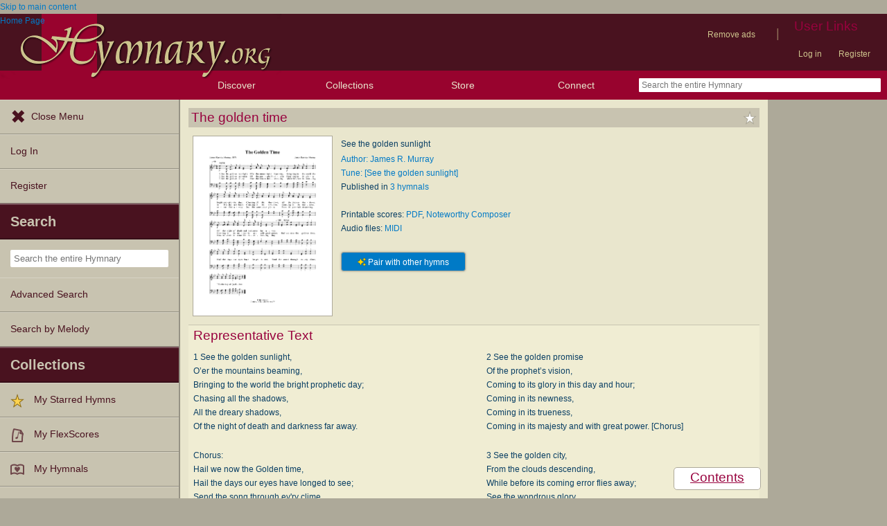

--- FILE ---
content_type: text/plain;charset=UTF-8
request_url: https://c.pub.network/v2/c
body_size: -257
content:
39231b6d-7066-47d2-91f4-5932f0400ad3

--- FILE ---
content_type: text/plain;charset=UTF-8
request_url: https://c.pub.network/v2/c
body_size: -111
content:
f426036a-53b4-4ed5-8a04-d2c6d3932c9a